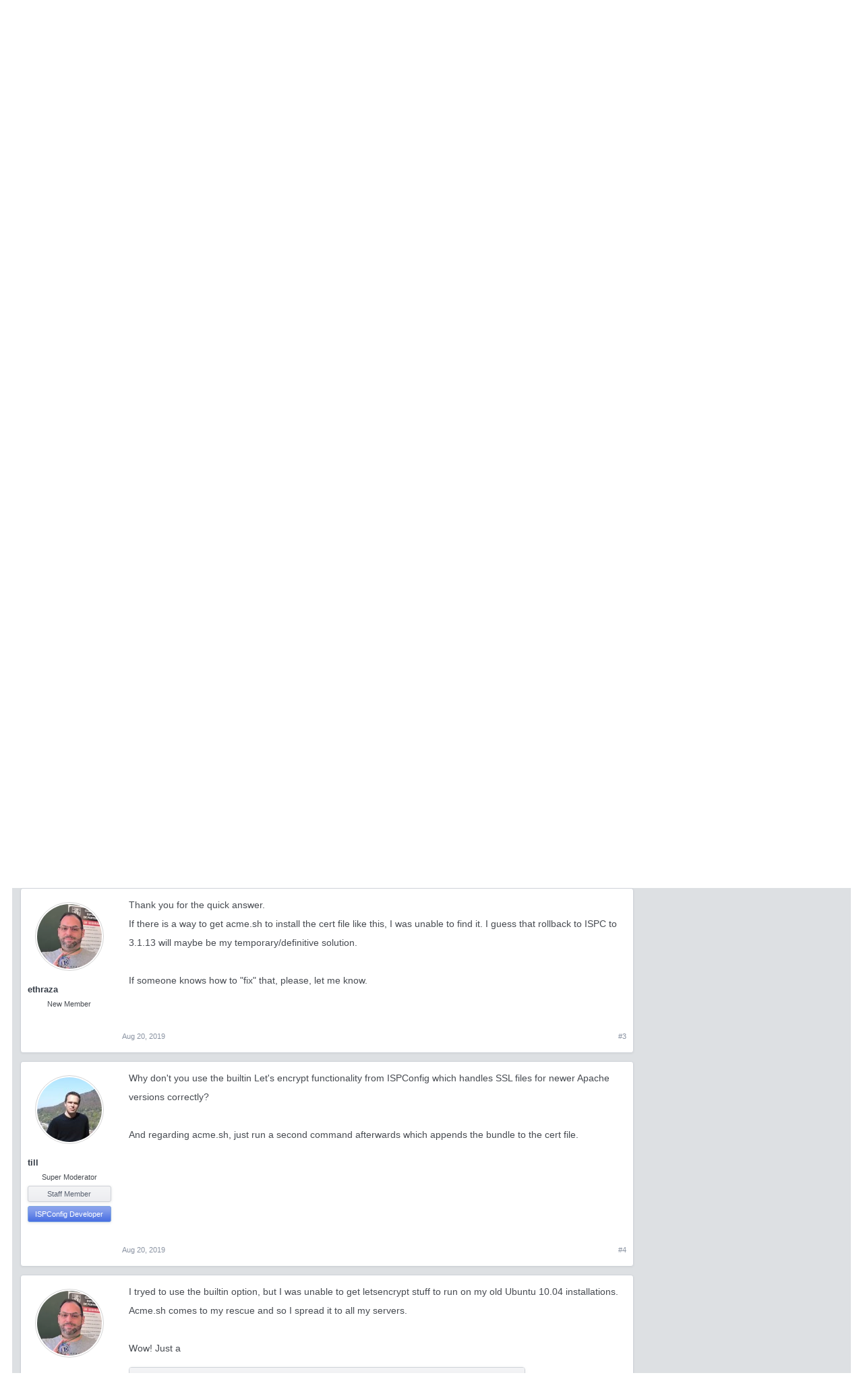

--- FILE ---
content_type: text/html; charset=UTF-8
request_url: https://forum.howtoforge.com/threads/ispc-3-1-14-removing-sslcertificatechainfile.82622/
body_size: 15421
content:
<!DOCTYPE html><html id="XenForo" lang="en-US" dir="LTR" class="Public NoJs LoggedOut Sidebar  Responsive" xmlns:fb="http://www.facebook.com/2008/fbml"><head><meta charset="utf-8"/>
<script>var __ezHttpConsent={setByCat:function(src,tagType,attributes,category,force,customSetScriptFn=null){var setScript=function(){if(force||window.ezTcfConsent[category]){if(typeof customSetScriptFn==='function'){customSetScriptFn();}else{var scriptElement=document.createElement(tagType);scriptElement.src=src;attributes.forEach(function(attr){for(var key in attr){if(attr.hasOwnProperty(key)){scriptElement.setAttribute(key,attr[key]);}}});var firstScript=document.getElementsByTagName(tagType)[0];firstScript.parentNode.insertBefore(scriptElement,firstScript);}}};if(force||(window.ezTcfConsent&&window.ezTcfConsent.loaded)){setScript();}else if(typeof getEzConsentData==="function"){getEzConsentData().then(function(ezTcfConsent){if(ezTcfConsent&&ezTcfConsent.loaded){setScript();}else{console.error("cannot get ez consent data");force=true;setScript();}});}else{force=true;setScript();console.error("getEzConsentData is not a function");}},};</script>
<script>var ezTcfConsent=window.ezTcfConsent?window.ezTcfConsent:{loaded:false,store_info:false,develop_and_improve_services:false,measure_ad_performance:false,measure_content_performance:false,select_basic_ads:false,create_ad_profile:false,select_personalized_ads:false,create_content_profile:false,select_personalized_content:false,understand_audiences:false,use_limited_data_to_select_content:false,};function getEzConsentData(){return new Promise(function(resolve){document.addEventListener("ezConsentEvent",function(event){var ezTcfConsent=event.detail.ezTcfConsent;resolve(ezTcfConsent);});});}</script>
<script>if(typeof _setEzCookies!=='function'){function _setEzCookies(ezConsentData){var cookies=window.ezCookieQueue;for(var i=0;i<cookies.length;i++){var cookie=cookies[i];if(ezConsentData&&ezConsentData.loaded&&ezConsentData[cookie.tcfCategory]){document.cookie=cookie.name+"="+cookie.value;}}}}
window.ezCookieQueue=window.ezCookieQueue||[];if(typeof addEzCookies!=='function'){function addEzCookies(arr){window.ezCookieQueue=[...window.ezCookieQueue,...arr];}}
addEzCookies([{name:"ezoab_178704",value:"mod102; Path=/; Domain=howtoforge.com; Max-Age=7200",tcfCategory:"store_info",isEzoic:"true",},{name:"ezosuibasgeneris-1",value:"e8e641be-ac06-4ec3-7e09-e90e5afb7491; Path=/; Domain=howtoforge.com; Expires=Sat, 16 Jan 2027 15:10:15 UTC; Secure; SameSite=None",tcfCategory:"understand_audiences",isEzoic:"true",}]);if(window.ezTcfConsent&&window.ezTcfConsent.loaded){_setEzCookies(window.ezTcfConsent);}else if(typeof getEzConsentData==="function"){getEzConsentData().then(function(ezTcfConsent){if(ezTcfConsent&&ezTcfConsent.loaded){_setEzCookies(window.ezTcfConsent);}else{console.error("cannot get ez consent data");_setEzCookies(window.ezTcfConsent);}});}else{console.error("getEzConsentData is not a function");_setEzCookies(window.ezTcfConsent);}</script><script type="text/javascript" data-ezscrex='false' data-cfasync='false'>window._ezaq = Object.assign({"edge_cache_status":11,"edge_response_time":414,"url":"https://forum.howtoforge.com/threads/ispc-3-1-14-removing-sslcertificatechainfile.82622/"}, typeof window._ezaq !== "undefined" ? window._ezaq : {});</script><script type="text/javascript" data-ezscrex='false' data-cfasync='false'>window._ezaq = Object.assign({"ab_test_id":"mod102"}, typeof window._ezaq !== "undefined" ? window._ezaq : {});window.__ez=window.__ez||{};window.__ez.tf={};</script><script type="text/javascript" data-ezscrex='false' data-cfasync='false'>window.ezDisableAds = true;</script>
<script data-ezscrex='false' data-cfasync='false' data-pagespeed-no-defer>var __ez=__ez||{};__ez.stms=Date.now();__ez.evt={};__ez.script={};__ez.ck=__ez.ck||{};__ez.template={};__ez.template.isOrig=true;__ez.queue=__ez.queue||function(){var e=0,i=0,t=[],n=!1,o=[],r=[],s=!0,a=function(e,i,n,o,r,s,a){var l=arguments.length>7&&void 0!==arguments[7]?arguments[7]:window,d=this;this.name=e,this.funcName=i,this.parameters=null===n?null:w(n)?n:[n],this.isBlock=o,this.blockedBy=r,this.deleteWhenComplete=s,this.isError=!1,this.isComplete=!1,this.isInitialized=!1,this.proceedIfError=a,this.fWindow=l,this.isTimeDelay=!1,this.process=function(){f("... func = "+e),d.isInitialized=!0,d.isComplete=!0,f("... func.apply: "+e);var i=d.funcName.split("."),n=null,o=this.fWindow||window;i.length>3||(n=3===i.length?o[i[0]][i[1]][i[2]]:2===i.length?o[i[0]][i[1]]:o[d.funcName]),null!=n&&n.apply(null,this.parameters),!0===d.deleteWhenComplete&&delete t[e],!0===d.isBlock&&(f("----- F'D: "+d.name),m())}},l=function(e,i,t,n,o,r,s){var a=arguments.length>7&&void 0!==arguments[7]?arguments[7]:window,l=this;this.name=e,this.path=i,this.async=o,this.defer=r,this.isBlock=t,this.blockedBy=n,this.isInitialized=!1,this.isError=!1,this.isComplete=!1,this.proceedIfError=s,this.fWindow=a,this.isTimeDelay=!1,this.isPath=function(e){return"/"===e[0]&&"/"!==e[1]},this.getSrc=function(e){return void 0!==window.__ezScriptHost&&this.isPath(e)&&"banger.js"!==this.name?window.__ezScriptHost+e:e},this.process=function(){l.isInitialized=!0,f("... file = "+e);var i=this.fWindow?this.fWindow.document:document,t=i.createElement("script");t.src=this.getSrc(this.path),!0===o?t.async=!0:!0===r&&(t.defer=!0),t.onerror=function(){var e={url:window.location.href,name:l.name,path:l.path,user_agent:window.navigator.userAgent};"undefined"!=typeof _ezaq&&(e.pageview_id=_ezaq.page_view_id);var i=encodeURIComponent(JSON.stringify(e)),t=new XMLHttpRequest;t.open("GET","//g.ezoic.net/ezqlog?d="+i,!0),t.send(),f("----- ERR'D: "+l.name),l.isError=!0,!0===l.isBlock&&m()},t.onreadystatechange=t.onload=function(){var e=t.readyState;f("----- F'D: "+l.name),e&&!/loaded|complete/.test(e)||(l.isComplete=!0,!0===l.isBlock&&m())},i.getElementsByTagName("head")[0].appendChild(t)}},d=function(e,i){this.name=e,this.path="",this.async=!1,this.defer=!1,this.isBlock=!1,this.blockedBy=[],this.isInitialized=!0,this.isError=!1,this.isComplete=i,this.proceedIfError=!1,this.isTimeDelay=!1,this.process=function(){}};function c(e,i,n,s,a,d,c,u,f){var m=new l(e,i,n,s,a,d,c,f);!0===u?o[e]=m:r[e]=m,t[e]=m,h(m)}function h(e){!0!==u(e)&&0!=s&&e.process()}function u(e){if(!0===e.isTimeDelay&&!1===n)return f(e.name+" blocked = TIME DELAY!"),!0;if(w(e.blockedBy))for(var i=0;i<e.blockedBy.length;i++){var o=e.blockedBy[i];if(!1===t.hasOwnProperty(o))return f(e.name+" blocked = "+o),!0;if(!0===e.proceedIfError&&!0===t[o].isError)return!1;if(!1===t[o].isComplete)return f(e.name+" blocked = "+o),!0}return!1}function f(e){var i=window.location.href,t=new RegExp("[?&]ezq=([^&#]*)","i").exec(i);"1"===(t?t[1]:null)&&console.debug(e)}function m(){++e>200||(f("let's go"),p(o),p(r))}function p(e){for(var i in e)if(!1!==e.hasOwnProperty(i)){var t=e[i];!0===t.isComplete||u(t)||!0===t.isInitialized||!0===t.isError?!0===t.isError?f(t.name+": error"):!0===t.isComplete?f(t.name+": complete already"):!0===t.isInitialized&&f(t.name+": initialized already"):t.process()}}function w(e){return"[object Array]"==Object.prototype.toString.call(e)}return window.addEventListener("load",(function(){setTimeout((function(){n=!0,f("TDELAY -----"),m()}),5e3)}),!1),{addFile:c,addFileOnce:function(e,i,n,o,r,s,a,l,d){t[e]||c(e,i,n,o,r,s,a,l,d)},addDelayFile:function(e,i){var n=new l(e,i,!1,[],!1,!1,!0);n.isTimeDelay=!0,f(e+" ...  FILE! TDELAY"),r[e]=n,t[e]=n,h(n)},addFunc:function(e,n,s,l,d,c,u,f,m,p){!0===c&&(e=e+"_"+i++);var w=new a(e,n,s,l,d,u,f,p);!0===m?o[e]=w:r[e]=w,t[e]=w,h(w)},addDelayFunc:function(e,i,n){var o=new a(e,i,n,!1,[],!0,!0);o.isTimeDelay=!0,f(e+" ...  FUNCTION! TDELAY"),r[e]=o,t[e]=o,h(o)},items:t,processAll:m,setallowLoad:function(e){s=e},markLoaded:function(e){if(e&&0!==e.length){if(e in t){var i=t[e];!0===i.isComplete?f(i.name+" "+e+": error loaded duplicate"):(i.isComplete=!0,i.isInitialized=!0)}else t[e]=new d(e,!0);f("markLoaded dummyfile: "+t[e].name)}},logWhatsBlocked:function(){for(var e in t)!1!==t.hasOwnProperty(e)&&u(t[e])}}}();__ez.evt.add=function(e,t,n){e.addEventListener?e.addEventListener(t,n,!1):e.attachEvent?e.attachEvent("on"+t,n):e["on"+t]=n()},__ez.evt.remove=function(e,t,n){e.removeEventListener?e.removeEventListener(t,n,!1):e.detachEvent?e.detachEvent("on"+t,n):delete e["on"+t]};__ez.script.add=function(e){var t=document.createElement("script");t.src=e,t.async=!0,t.type="text/javascript",document.getElementsByTagName("head")[0].appendChild(t)};__ez.dot=__ez.dot||{};__ez.queue.addFileOnce('/detroitchicago/boise.js', '/detroitchicago/boise.js?gcb=195-3&cb=5', true, [], true, false, true, false);__ez.queue.addFileOnce('/parsonsmaize/abilene.js', '/parsonsmaize/abilene.js?gcb=195-3&cb=b20dfef28c', true, [], true, false, true, false);__ez.queue.addFileOnce('/parsonsmaize/mulvane.js', '/parsonsmaize/mulvane.js?gcb=195-3&cb=e75e48eec0', true, ['/parsonsmaize/abilene.js'], true, false, true, false);__ez.queue.addFileOnce('/detroitchicago/birmingham.js', '/detroitchicago/birmingham.js?gcb=195-3&cb=539c47377c', true, ['/parsonsmaize/abilene.js'], true, false, true, false);</script>
<script type="text/javascript">var _ez_send_requests_through_ezoic = true;</script>
<script data-ezscrex="false" type="text/javascript" data-cfasync="false">window._ezaq = Object.assign({"ad_cache_level":0,"adpicker_placement_cnt":0,"ai_placeholder_cache_level":0,"ai_placeholder_placement_cnt":-1,"domain":"howtoforge.com","domain_id":178704,"ezcache_level":0,"ezcache_skip_code":14,"has_bad_image":0,"has_bad_words":0,"is_sitespeed":0,"lt_cache_level":0,"response_size":54578,"response_size_orig":48736,"response_time_orig":404,"template_id":5,"url":"https://forum.howtoforge.com/threads/ispc-3-1-14-removing-sslcertificatechainfile.82622/","word_count":0,"worst_bad_word_level":0}, typeof window._ezaq !== "undefined" ? window._ezaq : {});__ez.queue.markLoaded('ezaqBaseReady');</script>
<script type='text/javascript' data-ezscrex='false' data-cfasync='false'>
window.ezAnalyticsStatic = true;
window._ez_send_requests_through_ezoic = true;
function analyticsAddScript(script) {
	var ezDynamic = document.createElement('script');
	ezDynamic.type = 'text/javascript';
	ezDynamic.innerHTML = script;
	document.head.appendChild(ezDynamic);
}
function getCookiesWithPrefix() {
    var allCookies = document.cookie.split(';');
    var cookiesWithPrefix = {};

    for (var i = 0; i < allCookies.length; i++) {
        var cookie = allCookies[i].trim();

        for (var j = 0; j < arguments.length; j++) {
            var prefix = arguments[j];
            if (cookie.indexOf(prefix) === 0) {
                var cookieParts = cookie.split('=');
                var cookieName = cookieParts[0];
                var cookieValue = cookieParts.slice(1).join('=');
                cookiesWithPrefix[cookieName] = decodeURIComponent(cookieValue);
                break; // Once matched, no need to check other prefixes
            }
        }
    }

    return cookiesWithPrefix;
}
function productAnalytics() {
	var d = {"pr":[6],"omd5":"83384ef871eb68541994fbc7d3d7405e","nar":"risk score"};
	d.u = _ezaq.url;
	d.p = _ezaq.page_view_id;
	d.v = _ezaq.visit_uuid;
	d.ab = _ezaq.ab_test_id;
	d.e = JSON.stringify(_ezaq);
	d.ref = document.referrer;
	d.c = getCookiesWithPrefix('active_template', 'ez', 'lp_');
	if(typeof ez_utmParams !== 'undefined') {
		d.utm = ez_utmParams;
	}

	var dataText = JSON.stringify(d);
	var xhr = new XMLHttpRequest();
	xhr.open('POST','//g.ezoic.net/ezais/analytics?cb=1', true);
	xhr.onload = function () {
		if (xhr.status!=200) {
            return;
		}

        if(document.readyState !== 'loading') {
            analyticsAddScript(xhr.response);
            return;
        }

        var eventFunc = function() {
            if(document.readyState === 'loading') {
                return;
            }
            document.removeEventListener('readystatechange', eventFunc, false);
            analyticsAddScript(xhr.response);
        };

        document.addEventListener('readystatechange', eventFunc, false);
	};
	xhr.setRequestHeader('Content-Type','text/plain');
	xhr.send(dataText);
}
__ez.queue.addFunc("productAnalytics", "productAnalytics", null, true, ['ezaqBaseReady'], false, false, false, true);
</script>
<!-- <script id="Cookiebot" src="https://consent.cookiebot.eu/uc.js" data-cbid="3a1a97ef-5547-4bbb-86ce-cd64c1fba676" data-framework="IAB" data-framework="TCFv2.2" type="text/javascript"></script> -->

	
	<meta http-equiv="X-UA-Compatible" content="IE=Edge,chrome=1"/>
	
		<meta name="viewport" content="width=device-width, initial-scale=1"/>
	
	
		<base href="https://forum.howtoforge.com/"/>
		<script>
			var _b = document.getElementsByTagName('base')[0], _bH = "https://forum.howtoforge.com/";
			if (_b && _b.href != _bH) _b.href = _bH;
		</script>
	

	<title>ISPC 3.1.14 removing SSLCertificateChainFile | Howtoforge - Linux Howtos and Tutorials</title>
	
	<noscript><style>.JsOnly, .jsOnly { display: none !important; }</style></noscript>
	<link rel="stylesheet" href="css.php?css=xenforo,form,public&amp;style=3&amp;dir=LTR&amp;d=1745154448"/>
	<link rel="stylesheet" href="css.php?css=bb_code,bbm_buttons,facebook,likes_summary,login_bar,message,message_user_info,share_page,thread_view,wf_default&amp;style=3&amp;dir=LTR&amp;d=1745154448"/>
	
	

	
		<script src="js/jquery/jquery-1.11.0.min.js"></script>	
		
	<script src="js/xenforo/xenforo.js?_v=c4983a6a"></script>

<script src="js/bbm/zloader.js?_v=c4983a6a"></script>


	

<!-- google plus -->
<!--<script src="https://apis.google.com/js/platform.js" async defer>
  {lang: 'de'}
</script>
-->

<!-- google ads -->
<!--<script async='async' src='https://www.googletagservices.com/tag/js/gpt.js'></script>
<script>
  var googletag = googletag || {};
  googletag.cmd = googletag.cmd || [];
</script>

<script>
  googletag.cmd.push(function() {
    googletag.defineSlot('\/1030080\/howtoforge_com_forum_rectangle_a_300x250', [ 300.0 ,  250.0 ], 'div-gpt-ad-1528782628724-0').addService(googletag.pubads());
    googletag.defineSlot('\/1030080\/howtoforge_com_forum_leaderboard_b_728x90', [ 728.0 ,  90.0 ], 'div-gpt-ad-1528782628724-1').addService(googletag.pubads());
    googletag.pubads().enableSingleRequest();
    googletag.enableServices();
  });
</script>
-->
<!-- Google Autoad begin -->

<!--
<script async src="//pagead2.googlesyndication.com/pagead/js/adsbygoogle.js" type="text/plain" data-cookieconsent="marketing"></script>
<script type="text/plain" data-cookieconsent="marketing">
     (adsbygoogle = window.adsbygoogle || []).push({
          google_ad_client: "ca-pub-3043223216276099",
          enable_page_level_ads: true
     });
</script>
-->

<!-- Google autoad end -->

	<link href="styles/bbm/font-awesome/css/font-awesome.min.css" rel="stylesheet"/>

	
	<link rel="apple-touch-icon" href="https://forum.howtoforge.com/styles/default/xenforo/logo.og.png"/>
	<link rel="alternate" type="application/rss+xml" title="RSS feed for Howtoforge - Linux Howtos and Tutorials" href="forums/-/index.rss"/>
	
	
	<link rel="canonical" href="https://forum.howtoforge.com/threads/ispc-3-1-14-removing-sslcertificatechainfile.82622/"/>
	<meta name="description" content="Hi.
I have SSL setup with https://acme.sh. Before, with ISPC 3.1.13, I had no problens with it but, after I&#39;ve updated to ISPC 3.1.14p2, I can no..."/>	<meta property="og:site_name" content="Howtoforge - Linux Howtos and Tutorials"/>
	<meta property="og:image" content="https://secure.gravatar.com/avatar/49fcb57ab7900ecee29b0ffe7b133d16?s=96&amp;amp;d=https%3A%2F%2Fforum.howtoforge.com%2Fstyles%2Fexecutive%2Fxenforo%2Favatars%2Favatar_m.png"/>
	<meta property="og:image" content="https://forum.howtoforge.com/styles/default/xenforo/logo.og.png"/>
	<meta property="og:type" content="article"/>
	<meta property="og:url" content="https://forum.howtoforge.com/threads/ispc-3-1-14-removing-sslcertificatechainfile.82622/"/>
	<meta property="og:title" content="ISPC 3.1.14 removing SSLCertificateChainFile"/>
	<meta property="og:description" content="Hi.
I have SSL setup with https://acme.sh. Before, with ISPC 3.1.13, I had no problens with it but, after I&#39;ve updated to ISPC 3.1.14p2, I can no..."/>
	
	<meta property="fb:app_id" content="793666337370771"/>
	
	<link rel="alternate" href="https://forum.howtoforge.com/threads/ispc-3-1-14-removing-sslcertificatechainfile.82622/" hreflang="en"/>




<!-- Adsense Auto ads -->
<!--
<script async src="//pagead2.googlesyndication.com/pagead/js/adsbygoogle.js" type="text/plain" data-cookieconsent="marketing"></script>
<script type="text/plain" data-cookieconsent="marketing">
     (adsbygoogle = window.adsbygoogle || []).push({
          google_ad_client: "ca-pub-3043223216276099",
          enable_page_level_ads: true
     });
</script>
-->
<!-- Adsense Auto ads -->

<script type='text/javascript'>
var ezoTemplate = 'orig_site';
var ezouid = '1';
var ezoFormfactor = '1';
</script><script data-ezscrex="false" type='text/javascript'>
var soc_app_id = '0';
var did = 178704;
var ezdomain = 'howtoforge.com';
var ezoicSearchable = 1;
</script></head>

<body class="node25 node23 SelectQuotable">



	

<div id="loginBar">
	<div class="pageWidth">
		<div class="pageContent">	
			<h3 id="loginBarHandle">
				<label for="LoginControl"><a href="login/" class="concealed noOutline">Log in or Sign up</a></label>
			</h3>
			
			<span class="helper"></span>

			
		</div>
	</div>
</div>


<div id="headerMover">
	<div id="headerProxy"></div>

<div id="content" class="thread_view">
	<div class="pageWidth">
		<div class="pageContent">
			<!-- main content area -->
			
			
			
			
				<div class="mainContainer">
					<div class="mainContent">
						
						
						
						
						<div class="breadBoxTop ">
							
							

<nav>
	
		
			
				
			
		
			
				
			
		
	

	<fieldset class="breadcrumb">
		<a href="misc/quick-navigation-menu?selected=node-25" class="OverlayTrigger jumpMenuTrigger" data-cacheoverlay="true" title="Open quick navigation"><!--Jump to...--></a>
			
		<div class="boardTitle"><strong>Howtoforge - Linux Howtos and Tutorials</strong></div>
		
		<span class="crumbs">
			
				<span class="crust homeCrumb" itemscope="itemscope" itemtype="http://data-vocabulary.org/Breadcrumb">
					<a href="https://www.howtoforge.com" class="crumb" rel="up" itemprop="url"><span itemprop="title">Home</span></a>
					<span class="arrow"><span></span></span>
				</span>
			
			
			
				<span class="crust selectedTabCrumb" itemscope="itemscope" itemtype="http://data-vocabulary.org/Breadcrumb">
					<a href="https://forum.howtoforge.com/" class="crumb" rel="up" itemprop="url"><span itemprop="title">Forums</span></a>
					<span class="arrow"><span>&gt;</span></span>
				</span>
			
			
			
				
					<span class="crust" itemscope="itemscope" itemtype="http://data-vocabulary.org/Breadcrumb">
						<a href="https://forum.howtoforge.com/#ispconfig-3.23" class="crumb" rel="up" itemprop="url"><span itemprop="title">ISPConfig 3</span></a>
						<span class="arrow"><span>&gt;</span></span>
					</span>
				
					<span class="crust" itemscope="itemscope" itemtype="http://data-vocabulary.org/Breadcrumb">
						<a href="https://forum.howtoforge.com/forums/general.25/" class="crumb" rel="up" itemprop="url"><span itemprop="title">General</span></a>
						<span class="arrow"><span>&gt;</span></span>
					</span>
				
			
		</span>
	</fieldset>
</nav>
						</div>
						
						
						
					
						<!--[if lt IE 8]>
							<p class="importantMessage">You are using an out of date browser. It  may not display this or other websites correctly.<br />You should upgrade or use an <a href="https://www.google.com/chrome/browser/" target="_blank">alternative browser</a>.</p>
						<![endif]-->

						
						
	

	
						
						
						
						
												
							<!-- h1 title, description -->
							<div class="titleBar">
								
								<h1>ISPC 3.1.14 removing SSLCertificateChainFile</h1>
								
								<p id="pageDescription" class="muted ">
	Discussion in &#39;<a href="forums/general.25/">General</a>&#39; started by <a href="members/ethraza.89657/" class="username" dir="auto">ethraza</a>, <a href="threads/ispc-3-1-14-removing-sslcertificatechainfile.82622/"><span class="DateTime" title="Aug 20, 2019 at 6:01 PM">Aug 20, 2019</span></a>.
</p>
							</div>
						
						
						
						
						
						<!-- main template -->
						


















	<div class="tagBlock TagContainer">
	Tags:
	
		<ul class="tagList">
		
			<li><a href="tags/3114p2/" class="tag"><span class="arrow"></span>3.1.14p2</a></li>
		
			<li><a href="tags/apache2/" class="tag"><span class="arrow"></span>apache2</a></li>
		
			<li><a href="tags/sslcertificatechainfile/" class="tag"><span class="arrow"></span>sslcertificatechainfile</a></li>
		
		</ul>
	
	
</div>










	




<div class="pageNavLinkGroup">
	<div class="linkGroup SelectionCountContainer">
		
		
	</div>

	
</div>





<form action="inline-mod/post/switch" method="post" class="InlineModForm section" data-cookiename="posts" data-controls="#InlineModControls" data-imodoptions="#ModerationSelect option">

	<ol class="messageList" id="messageList">
		
			
				


<li id="post-392091" class="message   " data-author="ethraza">

	

<div class="messageUserInfo" itemscope="itemscope" itemtype="http://data-vocabulary.org/Person">	
<div class="messageUserBlock ">
	
		<div class="avatarHolder">
			<span class="helper"></span>
			<a href="members/ethraza.89657/" class="avatar Av89657m" data-avatarhtml="true"><img src="https://secure.gravatar.com/avatar/49fcb57ab7900ecee29b0ffe7b133d16?s=96&amp;d=https%3A%2F%2Fforum.howtoforge.com%2Fstyles%2Fexecutive%2Fxenforo%2Favatars%2Favatar_m.png" width="96" height="96" alt="ethraza"/></a>
			
			<!-- slot: message_user_info_avatar -->
		</div>
	


	
		<h3 class="userText">
			<a href="members/ethraza.89657/" class="username" dir="auto" itemprop="name">ethraza</a>
			<em class="userTitle" itemprop="title">New Member</em>
			
			<!-- slot: message_user_info_text -->
		</h3>
	
		
	
		


	<span class="arrow"><span></span></span>
</div>
</div>

	<div class="messageInfo primaryContent">
		
		
		
		
		
		<div class="messageContent">		
			<article>
				<blockquote class="messageText SelectQuoteContainer ugc baseHtml">
					
					Hi.<br/>
I have SSL setup with <a href="https://acme.sh/" target="_blank" class="externalLink" rel="nofollow">https://acme.sh</a>. Before, with <b>ISPC 3.1.13</b>, I had no problens with it but, after I&#39;ve updated to <b>ISPC 3.1.14p2</b>, I can no longer change anything in <b>Site/Web Domain</b> in the panel, or ISPC will remove the <b>SSLCertificateChainFile</b> line from <b>/etc/apache2/sites-enabled/100-domain.com.vhost</b> file and get the SSL defective.<br/>
<br/>
In the panel <b>Web Domain/Domain</b> tab, I have the <b>SSL</b> option ticked <b>on</b> and the <b>Letsencrypt</b> option ticked <b>off</b>. In the <b>SSL</b> tab I have <b>HTTP2</b> ticked <b>on</b>.<br/>
<br/>
<span style="text-decoration: underline">Setup:</span><br/>
<b>Slave ISPC domain.com</b>: Ubuntu 16.04.2 / PHP 7.1.31 / Apache 2.4.39<br/>
<b>Master ISPC Panel</b>: Ubuntu 10.04.4 / PHP 5.3.2<br/>
<br/>
Acme install cert command line:<br/>


<div class="bbCodeBlock bbCodeCode">
	<div class="type">Code:</div>
	<pre>/usr/local/acme.sh/acme.sh --home /usr/local/acme.sh --install-cert -d domain.com --cert-file &#34;/var/www/domain.com/ssl/domain.com.crt&#34; --key-file &#34;/var/www/domain.com/ssl/domain.com.
key&#34; --fullchain-file &#34;/var/www/domain.com/ssl/domain.com.bundle&#34;</pre>
</div>Is this an ISPC 3.1.14 bug? If no, there is something I can do to prevent this unwanted change?<br/>
<br/>
Thank you.
					<div class="messageTextEndMarker"> </div>
				</blockquote>
			</article>
			
			
		</div>
		
		
		
		
		
		
		
				
		<div class="messageMeta ToggleTriggerAnchor">
			
			<div class="privateControls">
				
				<span class="item muted">
					<span class="authorEnd"><a href="members/ethraza.89657/" class="username author" dir="auto">ethraza</a>,</span>
					<a href="threads/ispc-3-1-14-removing-sslcertificatechainfile.82622/" title="Permalink" class="datePermalink"><span class="DateTime" title="Aug 20, 2019 at 6:01 PM">Aug 20, 2019</span></a>
				</span>
				
				
				
				
				
				
				
				
				
				
				
			</div>
			
			<div class="publicControls">
				<a href="threads/ispc-3-1-14-removing-sslcertificatechainfile.82622/" title="Permalink" class="item muted postNumber hashPermalink OverlayTrigger" data-href="posts/392091/permalink">#1</a>
				
				
				
				
			</div>
		</div>
	
		
		<div id="likes-post-392091"></div>
	</div>

	
	
	
	
</li>
			
		
			
				


<li id="post-392092" class="message  staff " data-author="till">

	

<div class="messageUserInfo" itemscope="itemscope" itemtype="http://data-vocabulary.org/Person">	
<div class="messageUserBlock ">
	
		<div class="avatarHolder">
			<span class="helper"></span>
			<a href="members/till.3/" class="avatar Av3m" data-avatarhtml="true"><img src="data/avatars/m/0/3.jpg?1419945284" width="96" height="96" alt="till"/></a>
			
			<!-- slot: message_user_info_avatar -->
		</div>
	


	
		<h3 class="userText">
			<a href="members/till.3/" class="username" dir="auto" itemprop="name">till</a>
			<em class="userTitle" itemprop="title">Super Moderator</em>
			<em class="userBanner bannerStaff wrapped" itemprop="title"><span class="before"></span><strong>Staff Member</strong><span class="after"></span></em>
<em class="userBanner bannerRoyalBlue wrapped" itemprop="title"><span class="before"></span><strong>ISPConfig Developer</strong><span class="after"></span></em>
			<!-- slot: message_user_info_text -->
		</h3>
	
		
	
		


	<span class="arrow"><span></span></span>
</div>
</div>

	<div class="messageInfo primaryContent">
		
		
		
		
		
		<div class="messageContent">		
			<article>
				<blockquote class="messageText SelectQuoteContainer ugc baseHtml">
					
					<div class="bbCodeBlock bbCodeQuote" data-author="ethraza">
	<aside>
		
			<div class="attribution type">ethraza said:
				
					<a href="goto/post?id=392091#post-392091" class="AttributionLink">↑</a>
				
			</div>
		
		<blockquote class="quoteContainer"><div class="quote">Is this an ISPC 3.1.14 bug? If no, there is something I can do to prevent this unwanted change?</div><div class="quoteExpand">Click to expand...</div></blockquote>
	</aside>
</div>This is no bug. The  <b>SSLCertificateChainFile</b> directive is deprecated, Apache 2.4.8 and newer expect the chain cert(s) inside the ssl cert file, a separate chain file is not used anymore and therefore the directive needs to be removed.
					<div class="messageTextEndMarker"> </div>
				</blockquote>
			</article>
			
			
		</div>
		
		
		
		
		
		
		
				
		<div class="messageMeta ToggleTriggerAnchor">
			
			<div class="privateControls">
				
				<span class="item muted">
					<span class="authorEnd"><a href="members/till.3/" class="username author" dir="auto">till</a>,</span>
					<a href="threads/ispc-3-1-14-removing-sslcertificatechainfile.82622/#post-392092" title="Permalink" class="datePermalink"><span class="DateTime" title="Aug 20, 2019 at 6:11 PM">Aug 20, 2019</span></a>
				</span>
				
				
				
				
				
				
				
				
				
				
				
			</div>
			
			<div class="publicControls">
				<a href="threads/ispc-3-1-14-removing-sslcertificatechainfile.82622/#post-392092" title="Permalink" class="item muted postNumber hashPermalink OverlayTrigger" data-href="posts/392092/permalink">#2</a>
				
				
				
				
			</div>
		</div>
	
		
		<div id="likes-post-392092"></div>
	</div>

	
	
	
	
</li>
			
		
			
				


<li id="post-392098" class="message   " data-author="ethraza">

	

<div class="messageUserInfo" itemscope="itemscope" itemtype="http://data-vocabulary.org/Person">	
<div class="messageUserBlock ">
	
		<div class="avatarHolder">
			<span class="helper"></span>
			<a href="members/ethraza.89657/" class="avatar Av89657m" data-avatarhtml="true"><img src="https://secure.gravatar.com/avatar/49fcb57ab7900ecee29b0ffe7b133d16?s=96&amp;d=https%3A%2F%2Fforum.howtoforge.com%2Fstyles%2Fexecutive%2Fxenforo%2Favatars%2Favatar_m.png" width="96" height="96" alt="ethraza"/></a>
			
			<!-- slot: message_user_info_avatar -->
		</div>
	


	
		<h3 class="userText">
			<a href="members/ethraza.89657/" class="username" dir="auto" itemprop="name">ethraza</a>
			<em class="userTitle" itemprop="title">New Member</em>
			
			<!-- slot: message_user_info_text -->
		</h3>
	
		
	
		


	<span class="arrow"><span></span></span>
</div>
</div>

	<div class="messageInfo primaryContent">
		
		
		
		
		
		<div class="messageContent">		
			<article>
				<blockquote class="messageText SelectQuoteContainer ugc baseHtml">
					
					Thank you for the quick answer.<br/>
If there is a way to get acme.sh to install the cert file like this, I was unable to find it. I guess that rollback to ISPC to 3.1.13 will maybe be my temporary/definitive solution.<br/>
<br/>
If someone knows how to &#34;fix&#34; that, please, let me know.
					<div class="messageTextEndMarker"> </div>
				</blockquote>
			</article>
			
			
		</div>
		
		
		
		
		
		
		
				
		<div class="messageMeta ToggleTriggerAnchor">
			
			<div class="privateControls">
				
				<span class="item muted">
					<span class="authorEnd"><a href="members/ethraza.89657/" class="username author" dir="auto">ethraza</a>,</span>
					<a href="threads/ispc-3-1-14-removing-sslcertificatechainfile.82622/#post-392098" title="Permalink" class="datePermalink"><span class="DateTime" title="Aug 20, 2019 at 6:49 PM">Aug 20, 2019</span></a>
				</span>
				
				
				
				
				
				
				
				
				
				
				
			</div>
			
			<div class="publicControls">
				<a href="threads/ispc-3-1-14-removing-sslcertificatechainfile.82622/#post-392098" title="Permalink" class="item muted postNumber hashPermalink OverlayTrigger" data-href="posts/392098/permalink">#3</a>
				
				
				
				
			</div>
		</div>
	
		
		<div id="likes-post-392098"></div>
	</div>

	
	
	
	
</li>
			
		
			
				


<li id="post-392099" class="message  staff " data-author="till">

	

<div class="messageUserInfo" itemscope="itemscope" itemtype="http://data-vocabulary.org/Person">	
<div class="messageUserBlock ">
	
		<div class="avatarHolder">
			<span class="helper"></span>
			<a href="members/till.3/" class="avatar Av3m" data-avatarhtml="true"><img src="data/avatars/m/0/3.jpg?1419945284" width="96" height="96" alt="till"/></a>
			
			<!-- slot: message_user_info_avatar -->
		</div>
	


	
		<h3 class="userText">
			<a href="members/till.3/" class="username" dir="auto" itemprop="name">till</a>
			<em class="userTitle" itemprop="title">Super Moderator</em>
			<em class="userBanner bannerStaff wrapped" itemprop="title"><span class="before"></span><strong>Staff Member</strong><span class="after"></span></em>
<em class="userBanner bannerRoyalBlue wrapped" itemprop="title"><span class="before"></span><strong>ISPConfig Developer</strong><span class="after"></span></em>
			<!-- slot: message_user_info_text -->
		</h3>
	
		
	
		


	<span class="arrow"><span></span></span>
</div>
</div>

	<div class="messageInfo primaryContent">
		
		
		
		
		
		<div class="messageContent">		
			<article>
				<blockquote class="messageText SelectQuoteContainer ugc baseHtml">
					
					Why don&#39;t you use the builtin Let&#39;s encrypt functionality from ISPConfig which handles SSL files for newer Apache versions correctly?<br/>
<br/>
And regarding acme.sh, just run a second command afterwards which appends the bundle to the cert file.
					<div class="messageTextEndMarker"> </div>
				</blockquote>
			</article>
			
			
		</div>
		
		
		
		
		
		
		
				
		<div class="messageMeta ToggleTriggerAnchor">
			
			<div class="privateControls">
				
				<span class="item muted">
					<span class="authorEnd"><a href="members/till.3/" class="username author" dir="auto">till</a>,</span>
					<a href="threads/ispc-3-1-14-removing-sslcertificatechainfile.82622/#post-392099" title="Permalink" class="datePermalink"><span class="DateTime" title="Aug 20, 2019 at 7:22 PM">Aug 20, 2019</span></a>
				</span>
				
				
				
				
				
				
				
				
				
				
				
			</div>
			
			<div class="publicControls">
				<a href="threads/ispc-3-1-14-removing-sslcertificatechainfile.82622/#post-392099" title="Permalink" class="item muted postNumber hashPermalink OverlayTrigger" data-href="posts/392099/permalink">#4</a>
				
				
				
				
			</div>
		</div>
	
		
		<div id="likes-post-392099"></div>
	</div>

	
	
	
	
</li>
			
		
			
				


<li id="post-392104" class="message   " data-author="ethraza">

	

<div class="messageUserInfo" itemscope="itemscope" itemtype="http://data-vocabulary.org/Person">	
<div class="messageUserBlock ">
	
		<div class="avatarHolder">
			<span class="helper"></span>
			<a href="members/ethraza.89657/" class="avatar Av89657m" data-avatarhtml="true"><img src="https://secure.gravatar.com/avatar/49fcb57ab7900ecee29b0ffe7b133d16?s=96&amp;d=https%3A%2F%2Fforum.howtoforge.com%2Fstyles%2Fexecutive%2Fxenforo%2Favatars%2Favatar_m.png" width="96" height="96" alt="ethraza"/></a>
			
			<!-- slot: message_user_info_avatar -->
		</div>
	


	
		<h3 class="userText">
			<a href="members/ethraza.89657/" class="username" dir="auto" itemprop="name">ethraza</a>
			<em class="userTitle" itemprop="title">New Member</em>
			
			<!-- slot: message_user_info_text -->
		</h3>
	
		
	
		


	<span class="arrow"><span></span></span>
</div>
</div>

	<div class="messageInfo primaryContent">
		
		
		
		
		
		<div class="messageContent">		
			<article>
				<blockquote class="messageText SelectQuoteContainer ugc baseHtml">
					
					I tryed to use the builtin option, but I was unable to get letsencrypt stuff to run on my old Ubuntu 10.04 installations. Acme.sh comes to my rescue and so I spread it to all my servers.<br/>
<br/>
Wow! Just a <br/>


<div class="bbCodeBlock bbCodeCode">
	<div class="type">Code:</div>
	<pre>cat /var/www/domain.com/ssl/domain.com.bundle &gt;&gt; /var/www/domain.com/ssl/domain.com.crt</pre>
</div>Gona try. <br/>
<br/>
Thank you so much
					<div class="messageTextEndMarker"> </div>
				</blockquote>
			</article>
			
			
		</div>
		
		
		
		
		
		
		
				
		<div class="messageMeta ToggleTriggerAnchor">
			
			<div class="privateControls">
				
				<span class="item muted">
					<span class="authorEnd"><a href="members/ethraza.89657/" class="username author" dir="auto">ethraza</a>,</span>
					<a href="threads/ispc-3-1-14-removing-sslcertificatechainfile.82622/#post-392104" title="Permalink" class="datePermalink"><span class="DateTime" title="Aug 20, 2019 at 7:37 PM">Aug 20, 2019</span></a>
				</span>
				
				
				
				
				
				
				
				
				
				
				
			</div>
			
			<div class="publicControls">
				<a href="threads/ispc-3-1-14-removing-sslcertificatechainfile.82622/#post-392104" title="Permalink" class="item muted postNumber hashPermalink OverlayTrigger" data-href="posts/392104/permalink">#5</a>
				
				
				
				
			</div>
		</div>
	
		
		<div id="likes-post-392104"></div>
	</div>

	
	
	
	
</li>
			
		
			
				


<li id="post-392110" class="message   " data-author="ahrasis">

	

<div class="messageUserInfo" itemscope="itemscope" itemtype="http://data-vocabulary.org/Person">	
<div class="messageUserBlock ">
	
		<div class="avatarHolder">
			<span class="helper"></span>
			<a href="members/ahrasis.76386/" class="avatar Av76386m" data-avatarhtml="true"><img src="data/avatars/m/76/76386.jpg?1760609662" width="96" height="96" alt="ahrasis"/></a>
			
			<!-- slot: message_user_info_avatar -->
		</div>
	


	
		<h3 class="userText">
			<a href="members/ahrasis.76386/" class="username" dir="auto" itemprop="name"><span class="style10">ahrasis</span></a>
			<em class="userTitle" itemprop="title">Well-Known Member</em>
			<em class="userBanner bannerOrange wrapped" itemprop="title"><span class="before"></span><strong>HowtoForge Supporter</strong><span class="after"></span></em>
			<!-- slot: message_user_info_text -->
		</h3>
	
		
	
		


	<span class="arrow"><span></span></span>
</div>
</div>

	<div class="messageInfo primaryContent">
		
		
		
		
		
		<div class="messageContent">		
			<article>
				<blockquote class="messageText SelectQuoteContainer ugc baseHtml">
					
					I think that will work. 


<div class="bbCodeBlock bbCodeQuote" data-author="ethraza">
	<aside>
		
			<div class="attribution type">ethraza said:
				
					<a href="goto/post?id=392091#post-392091" class="AttributionLink">↑</a>
				
			</div>
		
		<blockquote class="quoteContainer"><div class="quote">ISPC will remove the <b>SSLCertificateChainFile</b> line from <b>/etc/apache2/sites-enabled/100-domain.com.vhost</b> file</div><div class="quoteExpand">Click to expand...</div></blockquote>
	</aside>
</div>You can always use a customized vhost template by simply copying default in server/conf folder to server/conf-custom and modify it.<br/>



<div class="bbCodeBlock bbCodeQuote" data-author="ethraza">
	<aside>
		
			<div class="attribution type">ethraza said:
				
					<a href="goto/post?id=392091#post-392091" class="AttributionLink">↑</a>
				
			</div>
		
		<blockquote class="quoteContainer"><div class="quote">Acme install cert command line:<br/>


<div class="bbCodeBlock bbCodeCode">
	<div class="type">Code:</div>
	<pre>/usr/local/acme.sh/acme.sh --home /usr/local/acme.sh --install-cert -d domain.com --cert-file &#34;/var/www/domain.com/ssl/domain.com.crt&#34; --key-file &#34;/var/www/domain.com/ssl/domain.com.
key&#34; --fullchain-file &#34;/var/www/domain.com/ssl/domain.com.bundle&#34;</pre>
</div></div><div class="quoteExpand">Click to expand...</div></blockquote>
	</aside>
</div>However the best way for the future I think is to fix this command by choosing to name the file right so crt will always use fullchain, which I believe will be very useful especially upon renewal.
					<div class="messageTextEndMarker"> </div>
				</blockquote>
			</article>
			
			
		</div>
		
		
		
		
		
		
		
				
		<div class="messageMeta ToggleTriggerAnchor">
			
			<div class="privateControls">
				
				<span class="item muted">
					<span class="authorEnd"><a href="members/ahrasis.76386/" class="username author" dir="auto">ahrasis</a>,</span>
					<a href="threads/ispc-3-1-14-removing-sslcertificatechainfile.82622/#post-392110" title="Permalink" class="datePermalink"><span class="DateTime" title="Aug 21, 2019 at 2:28 AM">Aug 21, 2019</span></a>
				</span>
				
				
				
				
				
				
				
				
				
				
				
			</div>
			
			<div class="publicControls">
				<a href="threads/ispc-3-1-14-removing-sslcertificatechainfile.82622/#post-392110" title="Permalink" class="item muted postNumber hashPermalink OverlayTrigger" data-href="posts/392110/permalink">#6</a>
				
				
				
				
			</div>
		</div>
	
		
		<div id="likes-post-392110"></div>
	</div>

	
	
	
	
</li>
			
		
			
				


<li id="post-392128" class="message   " data-author="ethraza">

	

<div class="messageUserInfo" itemscope="itemscope" itemtype="http://data-vocabulary.org/Person">	
<div class="messageUserBlock ">
	
		<div class="avatarHolder">
			<span class="helper"></span>
			<a href="members/ethraza.89657/" class="avatar Av89657m" data-avatarhtml="true"><img src="https://secure.gravatar.com/avatar/49fcb57ab7900ecee29b0ffe7b133d16?s=96&amp;d=https%3A%2F%2Fforum.howtoforge.com%2Fstyles%2Fexecutive%2Fxenforo%2Favatars%2Favatar_m.png" width="96" height="96" alt="ethraza"/></a>
			
			<!-- slot: message_user_info_avatar -->
		</div>
	


	
		<h3 class="userText">
			<a href="members/ethraza.89657/" class="username" dir="auto" itemprop="name">ethraza</a>
			<em class="userTitle" itemprop="title">New Member</em>
			
			<!-- slot: message_user_info_text -->
		</h3>
	
		
	
		


	<span class="arrow"><span></span></span>
</div>
</div>

	<div class="messageInfo primaryContent">
		
		
		
		
		
		<div class="messageContent">		
			<article>
				<blockquote class="messageText SelectQuoteContainer ugc baseHtml">
					
					Now I understand it.<br/>
<br/>
The right install command will be <br/>


<div class="bbCodeBlock bbCodeCode">
	<div class="type">Code:</div>
	<pre>/usr/local/acme.sh/acme.sh --home /usr/local/acme.sh --install-cert -d domain.com --key-file &#34;/var/www/domain.com/ssl/domain.com.
key&#34; --fullchain-file &#34;/var/www/domain.com/ssl/domain.com.crt&#34;</pre>
</div>since the cert content is inside the fullchain bundle file as well.<br/>
<br/>
Thank you.
					<div class="messageTextEndMarker"> </div>
				</blockquote>
			</article>
			
			
		</div>
		
		
		
		
		
		
		
				
		<div class="messageMeta ToggleTriggerAnchor">
			
			<div class="privateControls">
				
				<span class="item muted">
					<span class="authorEnd"><a href="members/ethraza.89657/" class="username author" dir="auto">ethraza</a>,</span>
					<a href="threads/ispc-3-1-14-removing-sslcertificatechainfile.82622/#post-392128" title="Permalink" class="datePermalink"><span class="DateTime" title="Aug 21, 2019 at 1:25 PM">Aug 21, 2019</span></a>
				</span>
				
				
				
				
				
				
				
				
				
				
				
			</div>
			
			<div class="publicControls">
				<a href="threads/ispc-3-1-14-removing-sslcertificatechainfile.82622/#post-392128" title="Permalink" class="item muted postNumber hashPermalink OverlayTrigger" data-href="posts/392128/permalink">#7</a>
				
				
				
				
			</div>
		</div>
	
		
		<div id="likes-post-392128">
	
	<div class="likesSummary secondaryContent">
		<span class="LikeText">
			<a href="members/ahrasis.76386/" class="username" dir="auto">ahrasis</a> likes this.
		</span>
	</div>
</div>
	</div>

	
	
	
	
</li>
			
		
		
	</ol>

	

	<input type="hidden" name="_xfToken" value=""/>

</form>

	<div class="pageNavLinkGroup">
			
				
					<div class="linkGroup">
						
							<label for="LoginControl"><a href="login/" class="concealed element">(You must log in or sign up to reply here.)</a></label>
						
					</div>
				
			
			<div class="linkGroup" style="display: none"><a href="javascript:" class="muted JsOnly DisplayIgnoredContent Tooltip" title="Show hidden content by ">Show Ignored Content</a></div>

			
	</div>












	



	

	<div class="sharePage">
		<h3 class="textHeading larger">Share This Page</h3>
		
			
			
				<div class="tweet shareControl">
					<a href="https://twitter.com/share" class="twitter-share-button" data-count="horizontal" data-lang="en-US" data-url="https://forum.howtoforge.com/threads/ispc-3-1-14-removing-sslcertificatechainfile.82622/" data-text="ISPC 3.1.14 removing SSLCertificateChainFile" data-via="howtoforgecom">Tweet</a>
				</div>
			
			
			
				<div class="facebookLike shareControl">
					
					<div class="fb-like" data-href="https://forum.howtoforge.com/threads/ispc-3-1-14-removing-sslcertificatechainfile.82622/" data-width="400" data-layout="standard" data-action="recommend" data-show-faces="true" data-colorscheme="light"></div>
				</div>
			
			
		
	</div>

						
						

<div style="margin-top:10px;margin-bottom:10px;text-align:center;"><center>
<!-- begin ad tag Leaderboard B -->
<!-- /1030080/howtoforge_com_forum_leaderboard_b_728x90 -->
<div id="div-gpt-ad-1528782628724-1" style="height:90px; width:728px;">
<script>
googletag.cmd.push(function() { googletag.display('div-gpt-ad-1528782628724-1'); });
</script>
</div>
<!-- End ad tag Leaderboard B -->
</center>
</div>

						
						
							<!-- login form, to be moved to the upper drop-down -->
							







<form action="login/login" method="post" class="xenForm eAuth" id="login" style="display:none">

	
		<ul id="eAuthUnit">
			
				
				
					
					<li><a href="register/facebook?reg=1" class="fbLogin" tabindex="110"><span>Log in with Facebook</span></a></li>
				
				
				
				
				
				
			
		</ul>
	

	<div class="ctrlWrapper">
		<dl class="ctrlUnit">
			<dt><label for="LoginControl">Your name or email address:</label></dt>
			<dd><input type="text" name="login" id="LoginControl" class="textCtrl" tabindex="101"/></dd>
		</dl>
	
	
		<dl class="ctrlUnit">
			<dt>
				<label for="ctrl_password">Do you already have an account?</label>
			</dt>
			<dd>
				<ul>
					<li><label for="ctrl_not_registered"><input type="radio" name="register" value="1" id="ctrl_not_registered" tabindex="105"/>
						No, create an account now.</label></li>
					<li><label for="ctrl_registered"><input type="radio" name="register" value="0" id="ctrl_registered" tabindex="105" checked="checked" class="Disabler"/>
						Yes, my password is:</label></li>
					<li id="ctrl_registered_Disabler">
						<input type="password" name="password" class="textCtrl" id="ctrl_password" tabindex="102"/>
						<div class="lostPassword"><a href="lost-password/" class="OverlayTrigger OverlayCloser" tabindex="106">Forgot your password?</a></div>
					</li>
				</ul>
			</dd>
		</dl>
	
		
		<dl class="ctrlUnit submitUnit">
			<dt></dt>
			<dd>
				<input type="submit" class="button primary" value="Log in" tabindex="104" data-loginphrase="Log in" data-signupphrase="Sign up"/>
				<label for="ctrl_remember" class="rememberPassword"><input type="checkbox" name="remember" value="1" id="ctrl_remember" tabindex="103"/> Stay logged in</label>
			</dd>
		</dl>
	</div>

	<input type="hidden" name="cookie_check" value="1"/>
	<input type="hidden" name="redirect" value="/threads/ispc-3-1-14-removing-sslcertificatechainfile.82622/"/>
	<input type="hidden" name="_xfToken" value=""/>

</form>
						
						
					</div>
				</div>
				
				<!-- sidebar -->
				<aside>
					<div class="sidebar">
						
						
						

<div class="section loginButton">		
	<div class="secondaryContent">
		<label for="LoginControl" id="SignupButton"><a href="login/" class="inner">Sign up now!</a></label>
	</div>
</div>




						<!-- Social media -->
<div class="widget WidgetFramework_WidgetRenderer_ShareThisPage" id="widget-5">
	<div class="section infoBlock sharePage">
		<div class="secondaryContent socialMediaIcon">
	<a href="https://twitter.com/howtoforgecom" target="_blank"><img src="/images/socialmedia/64x64/twitter.png"/></a>
	<a href="https://www.facebook.com/howtoforge" target="_blank"><img src="/images/socialmedia/64x64/facebook.png"/></a>
	<a href="https://plus.google.com/+howtoforge/posts" target="_blank"><img src="/images/socialmedia/64x64/googleplus.png"/></a>
	<a href="https://www.howtoforge.com/feed" target="_blank"><img src="/images/socialmedia/64x64/rss.png"/></a>
		</div>
	</div>
</div><!-- begin ad tag Rectangle A -->
<!-- /1030080/howtoforge_com_forum_rectangle_a_300x250 -->
<div id="div-gpt-ad-1528782628724-0" style="height:250px; width:300px;">
<script>
googletag.cmd.push(function() { googletag.display('div-gpt-ad-1528782628724-0'); });
</script>
</div>
<!-- End ad tag Rectangle A -->


	
	




	
	<div class="section widget-group-no-name widget-container">
		
			<div class="secondaryContent widget WidgetFramework_WidgetRenderer_Stats" id="widget-4">
				
					<h3>
						
							Forum Statistics
						
					</h3>
					<div class="pairsJustified">
	<dl class="discussionCount"><dt>Discussions:</dt>
		<dd>71,311</dd></dl>
	<dl class="messageCount"><dt>Messages:</dt>
		<dd>398,376</dd></dl>
	<dl class="memberCount"><dt>Members:</dt>
		<dd>107,014</dd></dl>
	<dl><dt>Latest Member:</dt>
		<dd><a href="members/colvit.176061/" class="username" dir="auto">COLVIT</a></dd></dl>
	<!-- slot: forum_stats_extra -->
</div>
				
			</div>
		
	</div>



	
	




	
	<div class="section widget-group-no-name widget-container">
		
			<div class="secondaryContent widget WidgetFramework_WidgetRenderer_Html" id="widget-18">
				
					<h3>
						
							Howtoforge Newsletter
						
					</h3>
					<p>Subscribe to our free weekly HowtoForge newsletter to receive a digest of the latest HowtoForge tutorials by email.</p>
<form method="post" action="https://www.howtoforge.com/swm/nl.php">
<input type="hidden" name="MailingListId" value="2"/>
<input type="hidden" name="FormId" value="1"/>
<input type="hidden" name="FormEncoding" value="utf-8"/>
<br/>
<input type="text" class="textCtrl" name="u_EMail" placeholder="EMail address" maxlength="255"/>
<input type="hidden" name="Action" value="subscribe"/>
<input type="submit" value="Subscribe" class="button primary"/>
</form>
				
			</div>
		
	</div>
						

<script async="" src="//pagead2.googlesyndication.com/pagead/js/adsbygoogle.js"></script>
<!-- Howtoforge Sidebar TextOnly 300x250 -->
<ins class="adsbygoogle" style="display:inline-block;width:300px;height:250px" data-ad-client="ca-pub-3043223216276099" data-ad-slot="4593181294"></ins>
<script>
(adsbygoogle = window.adsbygoogle || []).push({});
</script>
<div style="margin-top:10px">
<script async="" src="//pagead2.googlesyndication.com/pagead/js/adsbygoogle.js"></script>
<!-- Howtoforge Sidebar 300x250 -->
<ins class="adsbygoogle" style="display:inline-block;width:300px;height:250px" data-ad-client="ca-pub-3043223216276099" data-ad-slot="4593181294"></ins>
<script>
(adsbygoogle = window.adsbygoogle || []).push({});
</script>
</div>

						
					</div>
				</aside>
			
			
						
			<div class="breadBoxBottom">

<nav>
	

	<fieldset class="breadcrumb">
		<a href="misc/quick-navigation-menu?selected=node-25" class="OverlayTrigger jumpMenuTrigger" data-cacheoverlay="true" title="Open quick navigation"><!--Jump to...--></a>
			
		<div class="boardTitle"><strong>Howtoforge - Linux Howtos and Tutorials</strong></div>
		
		<span class="crumbs">
			
				<span class="crust homeCrumb">
					<a href="https://www.howtoforge.com" class="crumb"><span>Home</span></a>
					<span class="arrow"><span></span></span>
				</span>
			
			
			
				<span class="crust selectedTabCrumb">
					<a href="https://forum.howtoforge.com/" class="crumb"><span>Forums</span></a>
					<span class="arrow"><span>&gt;</span></span>
				</span>
			
			
			
				
					<span class="crust">
						<a href="https://forum.howtoforge.com/#ispconfig-3.23" class="crumb"><span>ISPConfig 3</span></a>
						<span class="arrow"><span>&gt;</span></span>
					</span>
				
					<span class="crust">
						<a href="https://forum.howtoforge.com/forums/general.25/" class="crumb"><span>General</span></a>
						<span class="arrow"><span>&gt;</span></span>
					</span>
				
			
		</span>
	</fieldset>
</nav></div>
			
						
			
						
		</div>
	</div>
</div>

<header>
	


<div id="header">
	<div id="logoBlock">
	<div class="pageWidth">
		<div class="pageContent">
			
			
					<div id="logo"><a href="https://www.howtoforge.com">
						<span></span>
						<img src="/images/howtoforge_logo_trans.gif" alt="Howtoforge" style="margin-left:20px;"/>
					</a></div>
			
			<span class="helper"></span>
		</div>
	</div>
</div>
	

<div id="navigation" class="pageWidth withSearch">
	<div class="pageContent">
		<nav>

<div class="navTabs">
	<ul class="publicTabs">
	
		<!-- home -->
		
			<li class="navTab home PopupClosed"><a href="https://www.howtoforge.com" class="navLink">Tutorials</a></li>
		
		
		<!-- tags -->
		<li class="navTab forums PopupClosed"><a href="https://www.howtoforge.com/tutorials/" class="navLink">Tags</a></li>
		
		<!-- extra tabs: home -->
		
		
		
		<!-- forums -->
		
			<li class="navTab forums selected">
			
				<a href="https://forum.howtoforge.com/" class="navLink">Forums</a>
				<a href="https://forum.howtoforge.com/" class="SplitCtrl" rel="Menu"></a>
				
				<div class="tabLinks forumsTabLinks">
					<div class="primaryContent menuHeader">
						<h3>Forums</h3>
						<div class="muted">Quick Links</div>
					</div>
					<ul class="secondaryContent blockLinksList">
					
						
						<li><a href="search/?type=post">Search Forums</a></li>
						
						<li><a href="find-new/posts" rel="nofollow">Recent Posts</a></li>
					
					</ul>
				</div>
			</li>
		
		
		
		<!-- extra tabs: middle -->
		
		
		
		<!-- members -->
		
			<li class="navTab members Popup PopupControl PopupClosed">
			
				<a href="https://forum.howtoforge.com/members/" class="navLink">Members</a>
				<a href="https://forum.howtoforge.com/members/" class="SplitCtrl" rel="Menu"></a>
				
				<div class="Menu JsOnly tabMenu membersTabLinks">
					<div class="primaryContent menuHeader">
						<h3>Members</h3>
						<div class="muted">Quick Links</div>
					</div>
					<ul class="secondaryContent blockLinksList">
					
						<li><a href="members/">Notable Members</a></li>
						
						<li><a href="online/">Current Visitors</a></li>
						<li><a href="recent-activity/">Recent Activity</a></li>
						<li><a href="find-new/profile-posts" rel="nofollow">New Profile Posts</a></li>
					
					</ul>
				</div>
			</li>
						
		
		<li class="navTab forums PopupClosed"><a href="https://www.howtoforge.com/linux-commands/" class="navLink">Linux Commands</a></li>
		<li class="navTab forums PopupClosed"><a href="https://www.howtoforge.com/subscription/" class="navLink">HowtoForge Subscription</a></li>
		<!-- <li class="navTab forums PopupClosed"><a href="https://www.ispconfig.org" class="navLink">ISPConfig</a></li> -->
		<!-- <li class="navTab forums PopupClosed"><a href="http://www.lxer.com" class="navLink">News</a></li> -->
		
		<!-- extra tabs: end -->
		

		<!-- responsive popup -->
		<li class="navTab navigationHiddenTabs Popup PopupControl PopupClosed" style="display:none">	
						
			<a rel="Menu" class="navLink NoPopupGadget"><span class="menuIcon">Menu</span></a>
			
			<div class="Menu JsOnly blockLinksList primaryContent" id="NavigationHiddenMenu"></div>
		</li>
			
		
		<!-- no selection -->
		
		
	</ul>
	
	
</div>

<span class="helper"></span>
			
		</nav>	
	</div>
</div>
	

<div id="searchBar" class="pageWidth">
	
	<span id="QuickSearchPlaceholder" title="Search">Search</span>
	<fieldset id="QuickSearch">
		<form action="search/search" method="post" class="formPopup">
			
			<div class="primaryControls">
				<!-- block: primaryControls -->
				<input type="search" name="keywords" value="" class="textCtrl" placeholder="Search..." title="Enter your search and hit enter" id="QuickSearchQuery"/>				
				<!-- end block: primaryControls -->
			</div>
			
			<div class="secondaryControls">
				<div class="controlsWrapper">
				
					<!-- block: secondaryControls -->
					<dl class="ctrlUnit">
						<dt></dt>
						<dd><ul>
							<li><label><input type="checkbox" name="title_only" value="1" id="search_bar_title_only" class="AutoChecker" data-uncheck="#search_bar_thread"/> Search titles only</label></li>
						</ul></dd>
					</dl>
				
					<dl class="ctrlUnit">
						<dt><label for="searchBar_users">Posted by Member:</label></dt>
						<dd>
							<input type="text" name="users" value="" class="textCtrl AutoComplete" id="searchBar_users"/>
							<p class="explain">Separate names with a comma.</p>
						</dd>
					</dl>
				
					<dl class="ctrlUnit">
						<dt><label for="searchBar_date">Newer Than:</label></dt>
						<dd><input type="date" name="date" value="" class="textCtrl" id="searchBar_date"/></dd>
					</dl>
					
					
					<dl class="ctrlUnit">
						<dt></dt>
						<dd><ul>
								
									<li><label title="Search only ISPC 3.1.14 removing SSLCertificateChainFile"><input type="checkbox" name="type[post][thread_id]" value="82622" id="search_bar_thread" class="AutoChecker" data-uncheck="#search_bar_title_only, #search_bar_nodes"/> Search this thread only</label></li>
								
									<li><label title="Search only General"><input type="checkbox" name="nodes[]" value="25" id="search_bar_nodes" class="Disabler AutoChecker" checked="checked" data-uncheck="#search_bar_thread"/> Search this forum only</label>
	<ul id="search_bar_nodes_Disabler">
		<li><label><input type="checkbox" name="type[post][group_discussion]" value="1" id="search_bar_group_discussion" class="AutoChecker" data-uncheck="#search_bar_thread"/> Display results as threads</label></li>
	</ul></li>
								
						</ul></dd>
					</dl>
					
				</div>
				<!-- end block: secondaryControls -->
				
				<dl class="ctrlUnit submitUnit">
					<dt></dt>
					<dd>
						<input type="submit" value="Search" class="button primary Tooltip" title="Find Now"/>
						<div class="Popup" id="commonSearches">
							<a rel="Menu" class="button NoPopupGadget Tooltip" title="Useful Searches" data-tipclass="flipped"><span class="arrowWidget"></span></a>
							<div class="Menu">
								<div class="primaryContent menuHeader">
									<h3>Useful Searches</h3>
								</div>
								<ul class="secondaryContent blockLinksList">
									<!-- block: useful_searches -->
									<li><a href="find-new/posts?recent=1" rel="nofollow">Recent Posts</a></li>
									
									<!-- end block: useful_searches -->
								</ul>
							</div>
						</div>
						<a href="search/" class="button moreOptions Tooltip" title="Advanced Search">More...</a>
					</dd>
				</dl>
				
			</div>
			
			<input type="hidden" name="_xfToken" value=""/>
		</form>		
	</fieldset>
	
</div>
</div>

	
	
</header>

</div>

<footer>
	


<div class="footer">
	<div class="pageWidth">
		<div class="pageContent">
			<!---->
			<div class="skin_branding"><a href="http://www.xenfocus.com" rel="nofollow">Xenforo skin</a><span> by <a href="http://www.xenfocus.com" rel="nofollow">Xenfocus</a></span></div>
			<ul class="footerLinks">
			
				
					<li><a href="misc/contact" class="OverlayTrigger" data-overlayoptions="{&#34;fixed&#34;:false}">Contact Us</a></li>
				
				<li><a href="help/">Help</a></li>
				<li><a href="https://www.howtoforge.com/imprint/">Imprint</a></li>
				<li><a href="https://www.howtoforge.com" class="homeLink">Home</a></li>
				<li><a href="/threads/ispc-3-1-14-removing-sslcertificatechainfile.82622/#navigation" class="topLink">Top</a></li>
				<li><a href="forums/-/index.rss" rel="alternate" class="globalFeed" target="_blank" title="RSS feed for Howtoforge - Linux Howtos and Tutorials">RSS</a></li>
			
			</ul>
			
			<span class="helper"></span>
		</div>
	</div>
</div>

<div class="footerLegal">
	<div class="pageWidth">
		<div class="pageContent">
			<ul id="legal">
			
				<li><a href="help/terms">Terms and Rules</a></li>
				<li><a href="/help/privacy-policy">Privacy Policy</a></li>
			
			</ul>
			
			<div id="copyright"><a href="https://xenforo.com" class="concealed">Forum software by XenForo™ <span>© 2010-2018 XenForo Ltd.</span></a> </div>
			
		
			
			
			<span class="helper"></span>
		</div>
	<div class="muted" style="float: right; font-size: 11px;">Tac Anti Spam from <a href="http://www.surreyforum.co.uk">Surrey Forum</a></div></div>	
</div>

<!--
<script src="//m.servedby-buysellads.com/monetization.js" type="text/javascript"></script>
<script>
(function() {
  if (typeof _bsa !== 'undefined' &amp;&amp; _bsa) {
    _bsa.init('fancybar', 'CKYDL27E', 'placement:howtoforgecom');
  }
})();
</script>
-->


<div style="height:100px;"></div>
<!-- Matomo Image Tracker-->
<img referrerpolicy="no-referrer-when-downgrade" src="https://s.howtoforge.com/matomo.php?idsite=1&amp;rec=1" style="border:0" alt=""/>
<!-- End Matomo -->
</footer>

<div class="bottomFixer">
	
	

</div>

<script>


jQuery.extend(true, XenForo,
{
	visitor: { user_id: 0 },
	serverTimeInfo:
	{
		now: 1768576214,
		today: 1768518000,
		todayDow: 5
	},
	_lightBoxUniversal: "0",
	_enableOverlays: "1",
	_animationSpeedMultiplier: "0",
	_overlayConfig:
	{
		top: "10%",
		speed: 0,
		closeSpeed: 0,
		mask:
		{
			color: "rgb(0, 0, 0)",
			opacity: "0.6",
			loadSpeed: 0,
			closeSpeed: 0
		}
	},
	_ignoredUsers: [],
	_loadedScripts: {"thread_view":true,"message":true,"bb_code":true,"message_user_info":true,"likes_summary":true,"share_page":true,"wf_default":true,"bbm_buttons":true,"login_bar":true,"facebook":true},
	_cookieConfig: { path: "/", domain: ".howtoforge.com", prefix: "hf_"},
	_csrfToken: "",
	_csrfRefreshUrl: "login/csrf-token-refresh",
	_jsVersion: "c4983a6a",
	_noRtnProtect: false,
	_noSocialLogin: false
});
jQuery.extend(XenForo.phrases,
{
	cancel: "Cancel",

	a_moment_ago:    "A moment ago",
	one_minute_ago:  "1 minute ago",
	x_minutes_ago:   "%minutes% minutes ago",
	today_at_x:      "Today at %time%",
	yesterday_at_x:  "Yesterday at %time%",
	day_x_at_time_y: "%day% at %time%",

	day0: "Sunday",
	day1: "Monday",
	day2: "Tuesday",
	day3: "Wednesday",
	day4: "Thursday",
	day5: "Friday",
	day6: "Saturday",

	_months: "January,February,March,April,May,June,July,August,September,October,November,December",
	_daysShort: "Sun,Mon,Tue,Wed,Thu,Fri,Sat",

	following_error_occurred: "The following error occurred",
	server_did_not_respond_in_time_try_again: "The server did not respond in time. Please try again.",
	logging_in: "Logging in",
	click_image_show_full_size_version: "Click this image to show the full-size version.",
	show_hidden_content_by_x: "Show hidden content by {names}"
});

// Facebook Javascript SDK
XenForo.Facebook.appId = "793666337370771";
XenForo.Facebook.forceInit = true;




</script>





<script data-cfasync="false">function _emitEzConsentEvent(){var customEvent=new CustomEvent("ezConsentEvent",{detail:{ezTcfConsent:window.ezTcfConsent},bubbles:true,cancelable:true,});document.dispatchEvent(customEvent);}
(function(window,document){function _setAllEzConsentTrue(){window.ezTcfConsent.loaded=true;window.ezTcfConsent.store_info=true;window.ezTcfConsent.develop_and_improve_services=true;window.ezTcfConsent.measure_ad_performance=true;window.ezTcfConsent.measure_content_performance=true;window.ezTcfConsent.select_basic_ads=true;window.ezTcfConsent.create_ad_profile=true;window.ezTcfConsent.select_personalized_ads=true;window.ezTcfConsent.create_content_profile=true;window.ezTcfConsent.select_personalized_content=true;window.ezTcfConsent.understand_audiences=true;window.ezTcfConsent.use_limited_data_to_select_content=true;window.ezTcfConsent.select_personalized_content=true;}
function _clearEzConsentCookie(){document.cookie="ezCMPCookieConsent=tcf2;Domain=.howtoforge.com;Path=/;expires=Thu, 01 Jan 1970 00:00:00 GMT";}
_clearEzConsentCookie();if(typeof window.__tcfapi!=="undefined"){window.ezgconsent=false;var amazonHasRun=false;function _ezAllowed(tcdata,purpose){return(tcdata.purpose.consents[purpose]||tcdata.purpose.legitimateInterests[purpose]);}
function _handleConsentDecision(tcdata){window.ezTcfConsent.loaded=true;if(!tcdata.vendor.consents["347"]&&!tcdata.vendor.legitimateInterests["347"]){window._emitEzConsentEvent();return;}
window.ezTcfConsent.store_info=_ezAllowed(tcdata,"1");window.ezTcfConsent.develop_and_improve_services=_ezAllowed(tcdata,"10");window.ezTcfConsent.measure_content_performance=_ezAllowed(tcdata,"8");window.ezTcfConsent.select_basic_ads=_ezAllowed(tcdata,"2");window.ezTcfConsent.create_ad_profile=_ezAllowed(tcdata,"3");window.ezTcfConsent.select_personalized_ads=_ezAllowed(tcdata,"4");window.ezTcfConsent.create_content_profile=_ezAllowed(tcdata,"5");window.ezTcfConsent.measure_ad_performance=_ezAllowed(tcdata,"7");window.ezTcfConsent.use_limited_data_to_select_content=_ezAllowed(tcdata,"11");window.ezTcfConsent.select_personalized_content=_ezAllowed(tcdata,"6");window.ezTcfConsent.understand_audiences=_ezAllowed(tcdata,"9");window._emitEzConsentEvent();}
function _handleGoogleConsentV2(tcdata){if(!tcdata||!tcdata.purpose||!tcdata.purpose.consents){return;}
var googConsentV2={};if(tcdata.purpose.consents[1]){googConsentV2.ad_storage='granted';googConsentV2.analytics_storage='granted';}
if(tcdata.purpose.consents[3]&&tcdata.purpose.consents[4]){googConsentV2.ad_personalization='granted';}
if(tcdata.purpose.consents[1]&&tcdata.purpose.consents[7]){googConsentV2.ad_user_data='granted';}
if(googConsentV2.analytics_storage=='denied'){gtag('set','url_passthrough',true);}
gtag('consent','update',googConsentV2);}
__tcfapi("addEventListener",2,function(tcdata,success){if(!success||!tcdata){window._emitEzConsentEvent();return;}
if(!tcdata.gdprApplies){_setAllEzConsentTrue();window._emitEzConsentEvent();return;}
if(tcdata.eventStatus==="useractioncomplete"||tcdata.eventStatus==="tcloaded"){if(typeof gtag!='undefined'){_handleGoogleConsentV2(tcdata);}
_handleConsentDecision(tcdata);if(tcdata.purpose.consents["1"]===true&&tcdata.vendor.consents["755"]!==false){window.ezgconsent=true;(adsbygoogle=window.adsbygoogle||[]).pauseAdRequests=0;}
if(window.__ezconsent){__ezconsent.setEzoicConsentSettings(ezConsentCategories);}
__tcfapi("removeEventListener",2,function(success){return null;},tcdata.listenerId);if(!(tcdata.purpose.consents["1"]===true&&_ezAllowed(tcdata,"2")&&_ezAllowed(tcdata,"3")&&_ezAllowed(tcdata,"4"))){if(typeof __ez=="object"&&typeof __ez.bit=="object"&&typeof window["_ezaq"]=="object"&&typeof window["_ezaq"]["page_view_id"]=="string"){__ez.bit.Add(window["_ezaq"]["page_view_id"],[new __ezDotData("non_personalized_ads",true),]);}}}});}else{_setAllEzConsentTrue();window._emitEzConsentEvent();}})(window,document);</script></body></html>

--- FILE ---
content_type: text/html; charset=utf-8
request_url: https://www.google.com/recaptcha/api2/aframe
body_size: 268
content:
<!DOCTYPE HTML><html><head><meta http-equiv="content-type" content="text/html; charset=UTF-8"></head><body><script nonce="DCUjCSLiXHdKfliVmjOvZg">/** Anti-fraud and anti-abuse applications only. See google.com/recaptcha */ try{var clients={'sodar':'https://pagead2.googlesyndication.com/pagead/sodar?'};window.addEventListener("message",function(a){try{if(a.source===window.parent){var b=JSON.parse(a.data);var c=clients[b['id']];if(c){var d=document.createElement('img');d.src=c+b['params']+'&rc='+(localStorage.getItem("rc::a")?sessionStorage.getItem("rc::b"):"");window.document.body.appendChild(d);sessionStorage.setItem("rc::e",parseInt(sessionStorage.getItem("rc::e")||0)+1);localStorage.setItem("rc::h",'1768576218966');}}}catch(b){}});window.parent.postMessage("_grecaptcha_ready", "*");}catch(b){}</script></body></html>